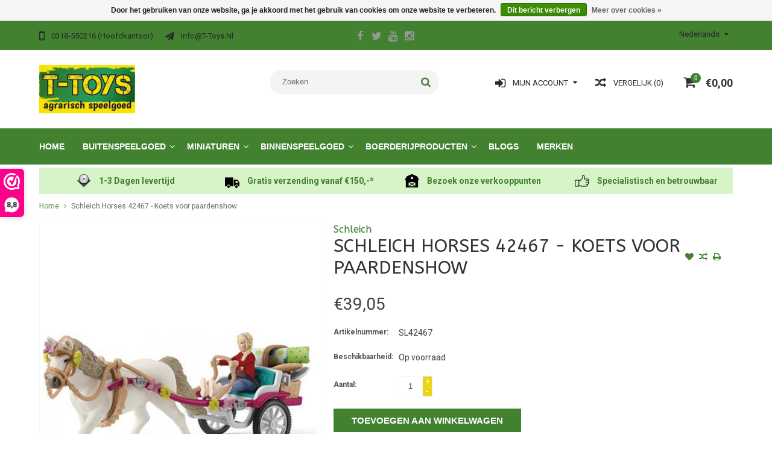

--- FILE ---
content_type: text/html;charset=utf-8
request_url: https://www.t-toys.nl/schleich-horses-42467-koets-voor-paardenshow.html
body_size: 11433
content:
<!DOCTYPE html>
<html lang="nl">
  <head>
    <meta charset="utf-8"/>
<!-- [START] 'blocks/head.rain' -->
<!--

  (c) 2008-2025 Lightspeed Netherlands B.V.
  http://www.lightspeedhq.com
  Generated: 14-11-2025 @ 16:58:37

-->
<link rel="canonical" href="https://www.t-toys.nl/schleich-horses-42467-koets-voor-paardenshow.html"/>
<link rel="alternate" href="https://www.t-toys.nl/index.rss" type="application/rss+xml" title="Nieuwe producten"/>
<link href="https://cdn.webshopapp.com/assets/cookielaw.css?2025-02-20" rel="stylesheet" type="text/css"/>
<meta name="robots" content="noodp,noydir"/>
<meta name="google-site-verification" content="sZlXdoFnGD9E_-kWeEbKrVV79xY1xGodXjJs5IQuBJ4"/>
<meta property="og:url" content="https://www.t-toys.nl/schleich-horses-42467-koets-voor-paardenshow.html?source=facebook"/>
<meta property="og:site_name" content="T-Toys"/>
<meta property="og:title" content="Schleich Horses 42467 - Koets voor paardenshow"/>
<meta property="og:description" content="Schleich Horses 42467 - Koets voor paardenshow"/>
<meta property="og:image" content="https://cdn.webshopapp.com/shops/225656/files/338643083/schleich-schleich-horses-42467-koets-voor-paardens.jpg"/>
<!--[if lt IE 9]>
<script src="https://cdn.webshopapp.com/assets/html5shiv.js?2025-02-20"></script>
<![endif]-->
<!-- [END] 'blocks/head.rain' -->

    <!-- Google Tag Manager -->
		<script>(function(w,d,s,l,i){w[l]=w[l]||[];w[l].push({'gtm.start':
		new Date().getTime(),event:'gtm.js'});var f=d.getElementsByTagName(s)[0],
		j=d.createElement(s),dl=l!='dataLayer'?'&l='+l:'';j.async=true;j.src=
		'https://www.googletagmanager.com/gtm.js?id='+i+dl;f.parentNode.insertBefore(j,f);
		})(window,document,'script','dataLayer','GTM-KLR65TC');</script>
		<!-- End Google Tag Manager -->
    
    <title>Schleich Horses 42467 - Koets voor paardenshow - T-Toys</title>
    <meta name="description" content="Schleich Horses 42467 - Koets voor paardenshow" />
    <meta name="keywords" content="Schleich, Schleich, Horses, 42467, -, Koets, voor, paardenshow, T-Toys, speelgoed, boerderijspeelgoed, agrarisch speelgoed, landbouw, landbouwspeelgoed, kindertractor, traptractor, miniaturen, siku, bruder, rolly toys, britains, universal hobbies, pe" />
    <meta http-equiv="X-UA-Compatible" content="IE=edge,chrome=1">
    <meta name="viewport" content="width=device-width, initial-scale=1, maximum-scale=1" /> 
    <meta name="apple-mobile-web-app-capable" content="yes">
    <meta name="apple-mobile-web-app-status-bar-style" content="black">
    
    
    <link rel="shortcut icon" href="https://cdn.webshopapp.com/shops/225656/themes/137234/v/486028/assets/favicon.ico?20210324093946" type="image/x-icon" />
    <link href='//fonts.googleapis.com/css?family=Roboto:400,300,500,600,700' rel='stylesheet' type='text/css'>
    <link href='//fonts.googleapis.com/css?family=ABeeZee:400,300,500,600,700' rel='stylesheet' type='text/css'>
    <link rel="shortcut icon" href="https://cdn.webshopapp.com/shops/225656/themes/137234/v/486028/assets/favicon.ico?20210324093946" type="image/x-icon" /> 
    <link rel="stylesheet" href="https://cdn.webshopapp.com/shops/225656/themes/137234/assets/bootstrap.css?20241115185139" />
    <link rel="stylesheet" href="https://cdn.webshopapp.com/shops/225656/themes/137234/assets/font-awesome-min.css?20241115185139" />
    
    <link rel="stylesheet" href="https://cdn.webshopapp.com/assets/gui-2-0.css?2025-02-20" />
    <link rel="stylesheet" href="https://cdn.webshopapp.com/assets/gui-responsive-2-0.css?2025-02-20" />   
    
    
    <link rel="stylesheet" href="https://cdn.webshopapp.com/shops/225656/themes/137234/assets/style.css?20241115185139" />
    <link rel="stylesheet" href="https://cdn.webshopapp.com/shops/225656/themes/137234/assets/media.css?20241115185139" />
    <link rel="stylesheet" href="https://cdn.webshopapp.com/shops/225656/themes/137234/assets/settings.css?20241115185139" />  
    <link rel="stylesheet" href="https://cdn.webshopapp.com/shops/225656/themes/137234/assets/custom.css?20241115185139" />    
    <script src="https://cdn.webshopapp.com/assets/jquery-1-9-1.js?2025-02-20"></script>
    <script src="https://cdn.webshopapp.com/assets/jquery-ui-1-10-1.js?2025-02-20"></script>
    <script src="//cdnjs.cloudflare.com/ajax/libs/jqueryui-touch-punch/0.2.3/jquery.ui.touch-punch.min.js"></script>
    
    
    
    <script type="text/javascript" src="https://cdn.webshopapp.com/shops/225656/themes/137234/assets/jcarousel.js?20241115185139"></script>
    <script type="text/javascript" src="https://cdn.webshopapp.com/shops/225656/themes/137234/assets/plugins.js?20241115185139"></script>
    <script type="text/javascript" src="https://cdn.webshopapp.com/shops/225656/themes/137234/assets/plugins-2.js?20241115185139"></script>
    <script type="text/javascript" src="https://cdn.webshopapp.com/assets/gui.js?2025-02-20"></script>
    <script type="text/javascript" src="https://cdn.webshopapp.com/assets/gui-responsive-2-0.js?2025-02-20"></script>
    
    
    
        
    <!--[if lt IE 9]>
    <link rel="stylesheet" href="https://cdn.webshopapp.com/shops/225656/themes/137234/assets/style-ie.css?20241115185139" />
    <![endif]-->
    


  </head>
  <body class="">  

    
    
<script type="text/javascript">
    var moremenu = "Meer";//More Menu in navigation to trnaslate word "More"
    var catpages = ""; //Total pages of prodducts
    var catcurrentpage = ""; //Current category page in pagination

jQuery(document).ready(function(){
    setTimeout(function(){
        jQuery("body").addClass("body-show");
    },1000);
});

  </script>
  

  
<header class="headerMain headerStyle3">
  <script>var searchURL = 'https://www.t-toys.nl/search/'; </script>
  <div class="topnav">
        <div class="container">
          <div class="row">           
            
            <div class="col-md-4 col-sm-5">  
            <div class="left rightlinks clearfix">
            <ul class="clearfix">
                            <li class="headerPhone"><a href="tel:0318-550216(hoofdkantoor)"><i aria-hidden="true" class="fa fa-mobile"></i> <span>0318-550216 (hoofdkantoor)</span></a></li>
                                          <li class="last headerEmail"><a href="/cdn-cgi/l/email-protection#056c6b636a457128716a7c762b6b69" title="Email"><i aria-hidden="true" class="fa fa-paper-plane"></i> <span><span class="__cf_email__" data-cfemail="046d6a626b447029706b7d772a6a68">[email&#160;protected]</span></span></a></li>
                            
              
            </ul>         
            </div>
            </div>
            
            
            <div class="col-md-4 col-sm-4 social-media-follow-Wrap text-center">
              
                          <div class="social-media-follow">
              <a href="https://www.facebook.com/ttoys.nl" class="social-icon facebook" target="_blank" title="Facebook T-Toys"><i class="fa fa-facebook"></i></a>              <a href="https://twitter.com/t_toys" class="social-icon twitter" target="_blank" title="Twitter T-Toys"><i class="fa fa-twitter"></i></a>                                          <a href="https://www.youtube.com/ttoysnederland" class="social-icon youtube" target="_blank" title="YouTube T-Toys"><i class="fa fa-youtube"></i></a>                            <a href="https://www.instagram.com/ttoysnederland/" class="social-icon instagram" target="_blank" title="Instagram T-Toys"><i class="fa fa-instagram"></i></a>                                  
            </div>
            
                           
            </div>
            
            
            <div class="col-md-4 col-sm-3">
            
            <div class="right leftlinks clearfix">
             
            <!---->
            <div class="languages left">
              
<select class="chosen-select" onchange="window.location = jQuery(this).val();">
<option selected="selected" class="nl" value="https://www.t-toys.nl/go/product/113538082">Nederlands</option>
</select>            </div>
                        
            
              
            </div>
           
              
            
              
              
            </div>
            
          </div>  
        </div>
        
  </div>
  <div class="topBarIcon"><a href="javascript:void(0)"><i class="fa fa-angle-double-down"></i></a></div>
  <div class="headerPanel">
    <div class="logoWrap container">
        <div class="align row clearfix">
          
          
          <div class="col-sm-3">          
               <div class="vertical logo logoLeft">
                 <a href="https://www.t-toys.nl/" title="Agrarisch speelgoed">
                                      <div class="logoImage">
                     <img src="https://cdn.webshopapp.com/shops/225656/themes/137234/v/711192/assets/logo.png?20210916122409" alt="Agrarisch speelgoed" />
                   </div>
                                    </a>
               </div>
          </div>   
          
          <div class="col-sm-4 col-md-4 text-right">  
    
            <div class="headersearch">
              		<span class="desktop-hide mobile-label">zoeken</span>
                  <form action="https://www.t-toys.nl/search/" method="get" id="formSearch" class="searchForm">
                  <input type="text" name="q" autocomplete="off"  value="" placeholder="Zoeken"/>
                  <span onclick="$('#formSearch').submit();" title="Zoeken" class="searchIcon fa fa-search"></span>
                  </form>
                  <div class="autocomplete" style="display:none;">
                  <div class="products">
                  </div>
                  <div class="more"><a href="">Bekijk alle resultaten <span></span></a></div>
                  </div>
            </div>         
               
          </div>
          
          
          <div class="col-sm-5 col-md-5 text-right">          
          <div class="searchWrap clearfix">
            <div class="burger">
              <img src="https://cdn.webshopapp.com/shops/225656/themes/137234/assets/hamburger.png?20241115185139"  alt="Menu">
              <span class="desktop-hide mobile-label">Menu</span>
            </div>
            
            <a class="compareMobile" href="https://www.t-toys.nl/compare/" title="Vergelijk"><i aria-hidden="true" class="fa fa-random"></i> <span>0</span></a>
            
            <a href="https://www.t-toys.nl/cart/" title="Winkelwagen" class="cart">                             
              <span class="cartIcon fa fa-shopping-cart"><span class="headerCartItem">0</span></span>
              <div class="cartLink">                
                €0,00
              </div>
              <span class="desktop-hide mobile-label">Winkelwagen</span>
            </a>
            
            <a class="headerCompare" href="https://www.t-toys.nl/compare/" title="Vergelijk"><i aria-hidden="true" class="fa fa-random"></i> <span>Vergelijk (0)</span></a>

            <div class="loginLinksWrap">
              <a class="loginLinks" href="javascript:void(0)"><i aria-hidden="true" class="fa fa-sign-in"></i> <span>Mijn account</span></a>
              <ul>
                <li>
                  <a href="https://www.t-toys.nl/account/">
                    Account informatie
                  </a>
                </li>      
                <li><a href="https://www.t-toys.nl/account/wishlist/" title="Mijn verlanglijst">Mijn verlanglijst</a></li>      
                 
                <li>         
                  <a href="https://www.t-toys.nl/account/login/" title="Mijn account">
                    Inloggen
                  </a>
                </li>
              <li>    
                  <a href="https://www.t-toys.nl/account/register/" title="Mijn account">
                    Een account aanmaken
                  </a>
                </li>
                              </ul>
            </div>    
            
            
            
            
          </div>
          </div>
          
        </div>
    </div>
    
     <div class="mainMenuWrap">
       <div class="mainMenu">
         <div class="container">
<nav class="nonbounce desktop vertical">            
  <ul class="clearfix">
                            <li class="item ">
                <a title="Home" class="itemLink" href="https://www.t-toys.nl/">Home</a>
              </li>
                      
    
    
                            <li class="item sub">
                <a class="itemLink" href="https://www.t-toys.nl/buitenspeelgoed/" title="Buitenspeelgoed">Buitenspeelgoed</a>
                                <span class="downArrow fa fa-angle-down"></span>
                <span class="glyphicon glyphicon-play"></span>
                <ul class="subnav">
                                    <li class="subitem sub ">
                    <a class="subitemLink" href="https://www.t-toys.nl/buitenspeelgoed/accuvoertuigen/" title="Accuvoertuigen">Accuvoertuigen</a>
                                      </li>
                                    <li class="subitem sub ">
                    <a class="subitemLink" href="https://www.t-toys.nl/buitenspeelgoed/graafmachines/" title="Graafmachines">Graafmachines</a>
                                      </li>
                                    <li class="subitem sub ">
                    <a class="subitemLink" href="https://www.t-toys.nl/buitenspeelgoed/loopfietsen/" title="Loopfietsen">Loopfietsen</a>
                                      </li>
                                    <li class="subitem sub ">
                    <a class="subitemLink" href="https://www.t-toys.nl/buitenspeelgoed/skelters/" title="Skelters">Skelters</a>
                                      </li>
                                    <li class="subitem sub ">
                    <a class="subitemLink" href="https://www.t-toys.nl/buitenspeelgoed/sleeen/" title="Sleeën  ">Sleeën  </a>
                                      </li>
                                    <li class="subitem sub ">
                    <a class="subitemLink" href="https://www.t-toys.nl/buitenspeelgoed/spellen/" title="Spellen">Spellen</a>
                                      </li>
                                    <li class="subitem sub ">
                    <a class="subitemLink" href="https://www.t-toys.nl/buitenspeelgoed/traptractors/" title="Traptractors">Traptractors</a>
                                        <span class="rightArrow fa fa-angle-right"></span>
                    <ul class="subnav">
                                            <li class="subitem ">
                        <a class="subitemLink" href="https://www.t-toys.nl/buitenspeelgoed/traptractors/alle-traptractors/" title="Alle traptractors">Alle traptractors</a>
                      </li>
                                            <li class="subitem ">
                        <a class="subitemLink" href="https://www.t-toys.nl/buitenspeelgoed/traptractors/voorladers/" title="Voorladers">Voorladers</a>
                      </li>
                                            <li class="subitem ">
                        <a class="subitemLink" href="https://www.t-toys.nl/buitenspeelgoed/traptractors/aanhangers/" title="Aanhangers">Aanhangers</a>
                      </li>
                                            <li class="subitem ">
                        <a class="subitemLink" href="https://www.t-toys.nl/buitenspeelgoed/traptractors/accessoires/" title="Accessoires">Accessoires</a>
                      </li>
                                            <li class="subitem ">
                        <a class="subitemLink" href="https://www.t-toys.nl/buitenspeelgoed/traptractors/onderdelen/" title="Onderdelen">Onderdelen</a>
                      </li>
                                          </ul>
                                      </li>
                                    <li class="subitem sub ">
                    <a class="subitemLink" href="https://www.t-toys.nl/buitenspeelgoed/tuingereedschap/" title="Tuingereedschap">Tuingereedschap</a>
                                      </li>
                                  </ul>
                              </li>
                            <li class="item sub">
                <a class="itemLink" href="https://www.t-toys.nl/miniaturen/" title="Miniaturen">Miniaturen</a>
                                <span class="downArrow fa fa-angle-down"></span>
                <span class="glyphicon glyphicon-play"></span>
                <ul class="subnav">
                                    <li class="subitem sub ">
                    <a class="subitemLink" href="https://www.t-toys.nl/miniaturen/aanhangers/" title="Aanhangers">Aanhangers</a>
                                      </li>
                                    <li class="subitem sub ">
                    <a class="subitemLink" href="https://www.t-toys.nl/miniaturen/accessoires/" title="Accessoires">Accessoires</a>
                                      </li>
                                    <li class="subitem sub ">
                    <a class="subitemLink" href="https://www.t-toys.nl/miniaturen/bouwvoertuigen/" title="Bouwvoertuigen">Bouwvoertuigen</a>
                                      </li>
                                    <li class="subitem sub ">
                    <a class="subitemLink" href="https://www.t-toys.nl/miniaturen/combinaties/" title="Combinaties">Combinaties</a>
                                      </li>
                                    <li class="subitem sub ">
                    <a class="subitemLink" href="https://www.t-toys.nl/miniaturen/oogstmachines/" title="Oogstmachines">Oogstmachines</a>
                                      </li>
                                    <li class="subitem sub ">
                    <a class="subitemLink" href="https://www.t-toys.nl/miniaturen/tractors/" title="Tractors">Tractors</a>
                                      </li>
                                    <li class="subitem sub ">
                    <a class="subitemLink" href="https://www.t-toys.nl/miniaturen/voertuigen/" title="Voertuigen">Voertuigen</a>
                                      </li>
                                  </ul>
                              </li>
                            <li class="item sub">
                <a class="itemLink" href="https://www.t-toys.nl/binnenspeelgoed/" title="Binnenspeelgoed">Binnenspeelgoed</a>
                                <span class="downArrow fa fa-angle-down"></span>
                <span class="glyphicon glyphicon-play"></span>
                <ul class="subnav">
                                    <li class="subitem sub ">
                    <a class="subitemLink" href="https://www.t-toys.nl/binnenspeelgoed/aanhangers/" title="Aanhangers">Aanhangers</a>
                                      </li>
                                    <li class="subitem sub ">
                    <a class="subitemLink" href="https://www.t-toys.nl/binnenspeelgoed/accessoires/" title="Accessoires">Accessoires</a>
                                      </li>
                                    <li class="subitem sub ">
                    <a class="subitemLink" href="https://www.t-toys.nl/binnenspeelgoed/autos/" title="Auto&#039;s">Auto&#039;s</a>
                                      </li>
                                    <li class="subitem sub ">
                    <a class="subitemLink" href="https://www.t-toys.nl/binnenspeelgoed/bouwvoertuigen/" title="Bouwvoertuigen">Bouwvoertuigen</a>
                                      </li>
                                    <li class="subitem sub ">
                    <a class="subitemLink" href="https://www.t-toys.nl/binnenspeelgoed/dieren/" title="Dieren">Dieren</a>
                                      </li>
                                    <li class="subitem sub ">
                    <a class="subitemLink" href="https://www.t-toys.nl/binnenspeelgoed/knuffels/" title="Knuffels">Knuffels</a>
                                      </li>
                                    <li class="subitem sub ">
                    <a class="subitemLink" href="https://www.t-toys.nl/binnenspeelgoed/knutselen/" title="Knutselen">Knutselen</a>
                                      </li>
                                    <li class="subitem sub ">
                    <a class="subitemLink" href="https://www.t-toys.nl/binnenspeelgoed/landbouwvoertuigen/" title="Landbouwvoertuigen">Landbouwvoertuigen</a>
                                      </li>
                                    <li class="subitem sub ">
                    <a class="subitemLink" href="https://www.t-toys.nl/binnenspeelgoed/onderdelen/" title="Onderdelen">Onderdelen</a>
                                      </li>
                                    <li class="subitem sub ">
                    <a class="subitemLink" href="https://www.t-toys.nl/binnenspeelgoed/puzzels/" title="Puzzels ">Puzzels </a>
                                      </li>
                                    <li class="subitem sub ">
                    <a class="subitemLink" href="https://www.t-toys.nl/binnenspeelgoed/radio-controlled/" title="Radio Controlled">Radio Controlled</a>
                                      </li>
                                    <li class="subitem sub ">
                    <a class="subitemLink" href="https://www.t-toys.nl/binnenspeelgoed/spellen/" title="Spellen">Spellen</a>
                                      </li>
                                    <li class="subitem sub ">
                    <a class="subitemLink" href="https://www.t-toys.nl/binnenspeelgoed/stallen-en-loodsen/" title="Stallen en loodsen">Stallen en loodsen</a>
                                      </li>
                                  </ul>
                              </li>
                            <li class="item sub">
                <a class="itemLink" href="https://www.t-toys.nl/boerderijproducten/" title="Boerderijproducten">Boerderijproducten</a>
                                <span class="downArrow fa fa-angle-down"></span>
                <span class="glyphicon glyphicon-play"></span>
                <ul class="subnav">
                                    <li class="subitem sub ">
                    <a class="subitemLink" href="https://www.t-toys.nl/boerderijproducten/accessoires/" title="Accessoires">Accessoires</a>
                                      </li>
                                    <li class="subitem sub ">
                    <a class="subitemLink" href="https://www.t-toys.nl/boerderijproducten/boeken-en-dvds/" title="Boeken en DVD&#039;s">Boeken en DVD&#039;s</a>
                                      </li>
                                    <li class="subitem sub ">
                    <a class="subitemLink" href="https://www.t-toys.nl/boerderijproducten/cadeaubonnen/" title="Cadeaubonnen">Cadeaubonnen</a>
                                      </li>
                                    <li class="subitem sub ">
                    <a class="subitemLink" href="https://www.t-toys.nl/boerderijproducten/textiel/" title="Textiel">Textiel</a>
                                      </li>
                                  </ul>
                              </li>
                                                        <li class="item"><a class="itemLink" href="https://www.t-toys.nl/blogs/blog/" title="Blogs">Blogs</a>
              </li>
                                                                      <li class="item"><a class="itemLink" href="https://www.t-toys.nl/brands/" title="Merken">Merken</a></li>
                            
                  
    					              <li class="mobileAccountLinks item sub">                
                <a class="itemLink" href="javascript:void(0)">My Account</a>
                <span class="downArrow fa fa-angle-down"></span>
                <span class="glyphicon glyphicon-play"></span>
              <ul class="subnav">
                <li class="subitem sub">
                  <a class="subitemLink" href="https://www.t-toys.nl/account/">
                    Account Info
                  </a>
                </li>      
                <li class="subitem sub">
                  <a class="subitemLink" href="https://www.t-toys.nl/account/wishlist/" title="Mijn verlanglijst">Mijn verlanglijst</a>
                </li>      
                 
                <li class="subitem sub">         
                  <a class="subitemLink" href="https://www.t-toys.nl/account/login/" title="Mijn account">
                    Log in
                  </a>
                </li>
              <li class="subitem sub">    
                  <a class="subitemLink" href="https://www.t-toys.nl/account/register/" title="Mijn account">
                    Een account aanmaken
                  </a>
                </li>
                              </ul>
                </li>
    
    
  </ul>
  <span class="glyphicon glyphicon-remove"></span> 
</nav>
</div>       </div>  
    </div>
    
    
   
  </div>
</header>
<div class="uniquePointsPanel top">
  <div class="container">
    <div class="row"> 
      <div class="col-xs-12">
        <div class="uniquePointsWrap clearfix"> 
       
            <div class="uniquePoints text-center"><a href="http://t-toys-2.webshopapp.com/service/shipping-returns/"><span class="uniquePointsIcon"><img src="https://cdn.webshopapp.com/shops/225656/themes/137234/assets/unique-selling-point-1-icon.png?20241102085801" alt="" /></span> <div class="uniquePointText">1-3 Dagen levertijd</div></div></a>          <div class="uniquePoints text-center"><a href="http://t-toys-2.webshopapp.com/service/shipping-returns/"><span class="uniquePointsIcon"><img src="https://cdn.webshopapp.com/shops/225656/themes/137234/assets/unique-selling-point-2-icon.png?20241102085801" alt="" /></span> <div class="uniquePointText">Gratis verzending  vanaf €150,-*</div></div></a>          <div class="uniquePoints text-center"><a href="http://t-toys-2.webshopapp.com/verkooppunten"><span class="uniquePointsIcon"><img src="https://cdn.webshopapp.com/shops/225656/themes/137234/assets/unique-selling-point-3-icon.png?20241102085801" alt="" /></span> <div class="uniquePointText">Bezoek onze  verkooppunten</div></div></a>          <div class="uniquePoints text-center"><a href="http://t-toys-2.webshopapp.com/service/about/"><span class="uniquePointsIcon"><img src="https://cdn.webshopapp.com/shops/225656/themes/137234/assets/unique-selling-point-4-icon.png?20241102085801" alt="" /></span> <div class="uniquePointText">Specialistisch en betrouwbaar</div></div></a>       
          
       
        </div>
      </div>
    </div>
  </div>
</div>
  <!-- Start of Clerk.io E-commerce Personalisation tool - www.clerk.io -->
  <script data-cfasync="false" src="/cdn-cgi/scripts/5c5dd728/cloudflare-static/email-decode.min.js"></script><script type="text/javascript">
    (function(w,d){
      var e=d.createElement('script');e.type='text/javascript';e.async=true;
      e.src=(d.location.protocol=='https:'?'https':'http')+'://cdn.clerk.io/clerk.js';
      var s=d.getElementsByTagName('script')[0];s.parentNode.insertBefore(e,s);
      w.__clerk_q=w.__clerk_q||[];w.Clerk=w.Clerk||function(){w.__clerk_q.push(arguments)};
    })(window,document);

    Clerk('config', {
      key: 'lTX3rEQ4w8YG3gV0ejoMGFQoVRTxhS2r'
    });
		setTimeout(function(){		
				var pub_key = Clerk._config.key,
				cart_products = '',
				visitor_id = localStorage['clerk-visitor-id'],
				request_url = 'https://api.clerk.io/v2/log/basket/set?key=' + pub_key + '&products=[' + cart_products + ']&visitor=' + visitor_id;
		$.get(request_url);
		}, 1000);
  </script>
  <!-- End of Clerk.io E-commerce Personalisation tool - www.clerk.io -->
<span class="clerk"
data-template="@live-search" 
data-instant-search=".searchForm input" 
data-instant-search-suggestions="6" 
data-instant-search-categories="6" 
data-instant-search-pages="6" 
data-instant-search-positioning="center"></span>
                
            
      
      <div class="container">
        <div class="row">
          <div class="content clearfix">
                                                                                                                                    
                        
            
            <div class=" col-xs-12 ">  
                            <div class="clearfix" itemscope itemtype="http://data-vocabulary.org/Product">
  <meta itemprop="name" content="Schleich Horses 42467 - Koets voor paardenshow" />
  <div class="breadcrumbsWrap row">
    <div class="col-md-12 breadcrumbs">
      <a href="https://www.t-toys.nl/" title="Home">Home</a>
      
            <i class="fa fa-angle-right"></i>
      <a href="https://www.t-toys.nl/schleich-horses-42467-koets-voor-paardenshow.html">Schleich Horses 42467 - Koets voor paardenshow</a>
          </div>
  </div>
  
<div style="display: none;" id="clerk_powerstep">
  <div class="clerk_powerstep_header">
    <h2></h2>
  </div>
  <div class="clerk_powerstep_clear actions" >
        <button class="clerk_powerstep_button clerk_powerstep_continue" onclick="location.href='/cart/';">Ga verder naar afrekenen</button>
        <button class="clerk_powerstep_button clerk_powerstep_close" onclick="close_powerstep();">Doorgaan met winkelen</button>
  </div>
<span class="clerk_m"
  data-template="@power-step-others-also-bought"
  data-products="[113538082]"></span>
</div>

  <div class="product-wrap row">
    <div class="product-img col-sm-5">
      <div class="zoombox">
        <div class="images"> 
          <meta itemprop="image" content="https://cdn.webshopapp.com/shops/225656/files/338643083/300x250x2/schleich-schleich-horses-42467-koets-voor-paardens.jpg" />                    
                              <a class="zoom first" data-image-id="338643083">             
                                    <img class="no-338643083" src="https://cdn.webshopapp.com/shops/225656/files/338643083/800x1024x2/schleich-schleich-horses-42467-koets-voor-paardens.jpg" alt="Schleich Schleich Horses 42467 - Koets voor paardenshow">
                                 
          </a> 
          
                              <a class="zoom" data-image-id="338643085">             
                                    <img class="no-338643083" src="https://cdn.webshopapp.com/shops/225656/files/338643085/800x1024x2/schleich-schleich-horses-42467-koets-voor-paardens.jpg" alt="Schleich Schleich Horses 42467 - Koets voor paardenshow">
                                 
          </a> 
          
                              <a class="zoom" data-image-id="338643088">             
                                    <img class="no-338643083" src="https://cdn.webshopapp.com/shops/225656/files/338643088/800x1024x2/schleich-schleich-horses-42467-koets-voor-paardens.jpg" alt="Schleich Schleich Horses 42467 - Koets voor paardenshow">
                                 
          </a> 
          
                              <a class="zoom" data-image-id="338643091">             
                                    <img class="no-338643083" src="https://cdn.webshopapp.com/shops/225656/files/338643091/800x1024x2/schleich-schleich-horses-42467-koets-voor-paardens.jpg" alt="Schleich Schleich Horses 42467 - Koets voor paardenshow">
                                 
          </a> 
          
                              <a class="zoom" data-image-id="338643094">             
                                    <img class="no-338643083" src="https://cdn.webshopapp.com/shops/225656/files/338643094/800x1024x2/schleich-schleich-horses-42467-koets-voor-paardens.jpg" alt="Schleich Schleich Horses 42467 - Koets voor paardenshow">
                                 
          </a> 
          
                              <a class="zoom" data-image-id="338643096">             
                                    <img class="no-338643083" src="https://cdn.webshopapp.com/shops/225656/files/338643096/800x1024x2/schleich-schleich-horses-42467-koets-voor-paardens.jpg" alt="Schleich Schleich Horses 42467 - Koets voor paardenshow">
                                 
          </a> 
          
                                
        </div>
        
                <div class="thumbsWrap">
          <div class="thumbs">
                        <div class="thumbImage">
              <a data-image-id="338643083">
                                                <img src="https://cdn.webshopapp.com/shops/225656/files/338643083/156x164x2/schleich-schleich-horses-42467-koets-voor-paardens.jpg" alt="Schleich Schleich Horses 42467 - Koets voor paardenshow" title="Schleich Schleich Horses 42467 - Koets voor paardenshow"/>
                                              </a>
            </div>
                        <div class="thumbImage">
              <a data-image-id="338643085">
                                                <img src="https://cdn.webshopapp.com/shops/225656/files/338643085/156x164x2/schleich-schleich-horses-42467-koets-voor-paardens.jpg" alt="Schleich Schleich Horses 42467 - Koets voor paardenshow" title="Schleich Schleich Horses 42467 - Koets voor paardenshow"/>
                                              </a>
            </div>
                        <div class="thumbImage">
              <a data-image-id="338643088">
                                                <img src="https://cdn.webshopapp.com/shops/225656/files/338643088/156x164x2/schleich-schleich-horses-42467-koets-voor-paardens.jpg" alt="Schleich Schleich Horses 42467 - Koets voor paardenshow" title="Schleich Schleich Horses 42467 - Koets voor paardenshow"/>
                                              </a>
            </div>
                        <div class="thumbImage">
              <a data-image-id="338643091">
                                                <img src="https://cdn.webshopapp.com/shops/225656/files/338643091/156x164x2/schleich-schleich-horses-42467-koets-voor-paardens.jpg" alt="Schleich Schleich Horses 42467 - Koets voor paardenshow" title="Schleich Schleich Horses 42467 - Koets voor paardenshow"/>
                                              </a>
            </div>
                        <div class="thumbImage">
              <a data-image-id="338643094">
                                                <img src="https://cdn.webshopapp.com/shops/225656/files/338643094/156x164x2/schleich-schleich-horses-42467-koets-voor-paardens.jpg" alt="Schleich Schleich Horses 42467 - Koets voor paardenshow" title="Schleich Schleich Horses 42467 - Koets voor paardenshow"/>
                                              </a>
            </div>
                        <div class="thumbImage">
              <a data-image-id="338643096">
                                                <img src="https://cdn.webshopapp.com/shops/225656/files/338643096/156x164x2/schleich-schleich-horses-42467-koets-voor-paardens.jpg" alt="Schleich Schleich Horses 42467 - Koets voor paardenshow" title="Schleich Schleich Horses 42467 - Koets voor paardenshow"/>
                                              </a>
            </div>
                      </div> 
        </div>  
              </div>
    </div>
    
    <div itemprop="offerDetails" itemscope itemtype="http://data-vocabulary.org/Offer" class="product-info col-sm-7">   
      <meta itemprop="currency" content="EUR" />
      <meta itemprop="price" content="39.05" />
      
          
      <meta itemprop="availability" content="in_stock" />
      <meta itemprop="quantity" content="27" />
            
      <div class="page-title product-page-title">
        
         
        <h4 class="brandName"><a href="https://www.t-toys.nl/brands/schleich/">Schleich</a></h4> 
           
        <div class="product-page-title-box">
          <h1 class="product-page">             Schleich Horses 42467 - Koets voor paardenshow           </h1> 
          <span class="actions">
              <a class="addWishList" href="https://www.t-toys.nl/account/wishlistAdd/113538082/?variant_id=228572220" title="Aan verlanglijst toevoegen">
                <i class="fa fa-heart"></i>
              </a> 
              <a class="addCompare" href="https://www.t-toys.nl/compare/add/228572220/" title="Toevoegen om te vergelijken">
                <i class="fa fa-random"></i>
              </a>          
              <a class="addPrint" href="#" onclick="window.print(); return false;" title="Afdrukken">
                <i class="fa fa-print"></i>
              </a>
          </span> 
        </div>
                                
        
      </div>
      
      <form action="https://www.t-toys.nl/cart/add/228572220/" pid="228572220" id="product_configure_form" method="post">
        
        <div class="product-price">
          <div class="price-wrap"> 
                                                <span class="currentPrice">
                €39,05 
              </span>
            
          </div>
          
          
          
                    
                    <div class="productOptionWrap weight">
            <label>Gewicht:</label>
            <div class="productOption">
              3905
            </div>
          </div>
                    
          
                    <div class="productOptionWrap articlecode">
            <label>Artikelnummer:</label>
            <div class="productOption">SL42467</div>
          </div>
                  
          
                    
                    <div class="productOptionWrap availability">
            <label>Beschikbaarheid:</label>
            <div class="productOption"><span class="in-stock">Op voorraad </span>
                          </div>
          </div>
                    
                    
                      
          
          
                      <input type="hidden" name="bundle_id" id="product_configure_bundle_id" value="">
                    
          
                    
          
          
          
          <div class="cartWrap"> 
            <div class="cartAction">
                            <div class="productQuantity clearfix">
                <label>Aantal:</label>
                <div class="productOption">
                  <input type="text" name="quantity" value="1" />
                  <div class="change">
                    <a href="javascript:;" onclick="updateQuantity('up');" class="up">+</a>
                    <a href="javascript:;" onclick="updateQuantity('down');" class="down">-</a>
                  </div>
                </div>
              </div>
                            
              
              
                            <div class="productCartButton">
                <a href="javascript:;" onclick="$('#product_configure_form').submit();" class="btn glyphicon glyphicon-shopping-cart" title="Toevoegen aan winkelwagen" >
                  <span>Toevoegen aan winkelwagen</span>
                </a>            
              </div>
                          </div>
          </div>
        </div>
      </form>   
      
      
      <div class="product-actions">
        <div class="social-media clearfix">
                                                      
        </div>
        
                
        
      </div>
      
      
      
      
    </div>
  </div> 
  
  
  <div class="col-xs-12 productDetailAccordionWrap">
    <div class="productDetailAccordion">
      <h3>Productomschrijving</h3>
      <div class="productDetailContent">
        <div class="page info active" itemprop="description">
          
          
          <h2>Schleich Horses 42467 - Koets voor paardenshow</h2>
<p>Mooie combinatie van Schleich paard met koets, accessoires en meisje met fruitmand. De koets kun je versieren met vlinders, hoefijzers en blaadjes.</p>
<p>Achterop de koest is een transportbakje waar de fruitmand op kan staan.</p>          
          
        </div>
      </div>
      
         
      <h3>Specificaties</h3>
      <div class="productDetailContent">  
        <div class="specs">
          
                    <div class="productOptionWrap specificationrow">
            <label>Artikelnummer:</label>
            <div class="productOption">
              SL42467
            </div>                
          </div>
                    <div class="productOptionWrap specificationrow">
            <label>EAN:</label>
            <div class="productOption">
              4059433115733
            </div>                
          </div>
                    <div class="productOptionWrap specificationrow">
            <label>Merk:</label>
            <div class="productOption">
              -
            </div>                
          </div>
                    <div class="productOptionWrap specificationrow">
            <label>Schaal:</label>
            <div class="productOption">
              1:24
            </div>                
          </div>
                    <div class="productOptionWrap specificationrow">
            <label>Leeftijd:</label>
            <div class="productOption">
              Alle leeftijden
            </div>                
          </div>
                    <div class="productOptionWrap specificationrow">
            <label>Verwacht per:</label>
            <div class="productOption">
              -
            </div>                
          </div>
                    <div class="productOptionWrap specificationrow">
            <label>Nieuw per:</label>
            <div class="productOption">
              2020-09-15
            </div>                
          </div>
                    <div class="productOptionWrap specificationrow">
            <label>Uitlopend (OP=OP):</label>
            <div class="productOption">
              Nee
            </div>                
          </div>
                  </div>
      </div>
                            </div>
  </div>  
  
<span class="clerk"
	id="clerk_01"
  data-template="@product-page-alternatives"
  data-products="[113538082]">
</span>

<span class="clerk"
	data-exclude-from="#clerk_01"
  data-template="@product-page-others-also-bought"
  data-products="[113538082]">
</span>

    
  
    <div class="relatedProducts col-xs-12 clearfix">
    <h2>Gerelateerde producten</h2>
    <div class="row">
      <div id="related-product" class="products related">
        <div class="slide-carousel">
                              <div class="item">
            <script type="text/javascript">
    var btw = 'Incl. btw';
    var add = "Toevoegen aan winkelwagen";
    var more = "Meer informatie";
    var choice = "Maak een keuze";
   
    
    var stock = 'Op voorraad';
  </script>
  <div class="product">
    <div class="image-wrap">
      <a class="imageLink" href="https://www.t-toys.nl/schleich-horses-72148-horse-club-excursies-naar-de.html" title="Schleich Schleich Horses 72148 - Horse Club Excursies naar de paardenwei">
                                <img src="https://cdn.webshopapp.com/shops/225656/files/384672348/262x276x2/schleich-schleich-horses-72148-horse-club-excursie.jpg" alt="Schleich Schleich Horses 72148 - Horse Club Excursies naar de paardenwei" title="Schleich Schleich Horses 72148 - Horse Club Excursies naar de paardenwei" />
                      </a>
      
       
    </div>
    
    <div class="info">
      <a href="https://www.t-toys.nl/schleich-horses-72148-horse-club-excursies-naar-de.html" title="Schleich Schleich Horses 72148 - Horse Club Excursies naar de paardenwei" class="title">
                Schleich Horses 72148 - Horse Club Excursies naar de paardenwei       </a>
      
      <div class="productPrices">
                
        <span class="currentPrice">
          €99,99 
        </span>
        
                
      </div>
                        <div class="actionProduct clearfix">
                    <a href="https://www.t-toys.nl/schleich-horses-72148-horse-club-excursies-naar-de.html" class="chooseOptions " title="Opties"><span>Opties</span></a>    
                <a class="addToCompare" href="https://www.t-toys.nl/compare/add/253068995/" title="Toevoegen om te vergelijken">
          <i class="fa fa-random"></i>
        </a>
        <a class="addToWishlist" href="https://www.t-toys.nl/account/wishlistAdd/127220854/" title="Aan verlanglijst toevoegen">
          <i class="fa fa-heart"></i>
        </a>
      </div>
      
    </div>
  </div>          </div>
                    <div class="item">
            <script type="text/javascript">
    var btw = 'Incl. btw';
    var add = "Toevoegen aan winkelwagen";
    var more = "Meer informatie";
    var choice = "Maak een keuze";
   
    
    var stock = 'Op voorraad';
  </script>
  <div class="product">
    <div class="image-wrap">
      <a class="imageLink" href="https://www.t-toys.nl/schleich-horses-42535-auto-met-trailer.html" title="Schleich Schleich Horses 42535 - Auto met trailer">
                                <img src="https://cdn.webshopapp.com/shops/225656/files/385491638/262x276x2/schleich-schleich-horses-42535-auto-met-trailer.jpg" alt="Schleich Schleich Horses 42535 - Auto met trailer" title="Schleich Schleich Horses 42535 - Auto met trailer" />
                      </a>
      
       
    </div>
    
    <div class="info">
      <a href="https://www.t-toys.nl/schleich-horses-42535-auto-met-trailer.html" title="Schleich Schleich Horses 42535 - Auto met trailer" class="title">
                Schleich Horses 42535 - Auto met trailer       </a>
      
      <div class="productPrices">
                
        <span class="currentPrice">
          €72,35 
        </span>
        
                
      </div>
                        <div class="actionProduct clearfix">
                    <a href="https://www.t-toys.nl/schleich-horses-42535-auto-met-trailer.html" class="chooseOptions " title="Opties"><span>Opties</span></a>    
                <a class="addToCompare" href="https://www.t-toys.nl/compare/add/253688755/" title="Toevoegen om te vergelijken">
          <i class="fa fa-random"></i>
        </a>
        <a class="addToWishlist" href="https://www.t-toys.nl/account/wishlistAdd/127571963/" title="Aan verlanglijst toevoegen">
          <i class="fa fa-heart"></i>
        </a>
      </div>
      
    </div>
  </div>          </div>
                    <div class="item">
            <script type="text/javascript">
    var btw = 'Incl. btw';
    var add = "Toevoegen aan winkelwagen";
    var more = "Meer informatie";
    var choice = "Maak een keuze";
   
    
    var stock = 'Op voorraad';
  </script>
  <div class="product">
    <div class="image-wrap">
      <a class="imageLink" href="https://www.t-toys.nl/schleich-horses-42529-koeien-wasplaats.html" title="Schleich Schleich Farm 42529 - Koeien wasplaats">
                                <img src="https://cdn.webshopapp.com/shops/225656/files/387545673/262x276x2/schleich-schleich-farm-42529-koeien-wasplaats.jpg" alt="Schleich Schleich Farm 42529 - Koeien wasplaats" title="Schleich Schleich Farm 42529 - Koeien wasplaats" />
                      </a>
      
       
    </div>
    
    <div class="info">
      <a href="https://www.t-toys.nl/schleich-horses-42529-koeien-wasplaats.html" title="Schleich Schleich Farm 42529 - Koeien wasplaats" class="title">
                Schleich Farm 42529 - Koeien wasplaats       </a>
      
      <div class="productPrices">
                
        <span class="currentPrice">
          €43,95 
        </span>
        
                
      </div>
                        <div class="actionProduct clearfix">
                    <a href="https://www.t-toys.nl/schleich-horses-42529-koeien-wasplaats.html" class="chooseOptions " title="Opties"><span>Opties</span></a>    
                <a class="addToCompare" href="https://www.t-toys.nl/compare/add/255168091/" title="Toevoegen om te vergelijken">
          <i class="fa fa-random"></i>
        </a>
        <a class="addToWishlist" href="https://www.t-toys.nl/account/wishlistAdd/128416419/" title="Aan verlanglijst toevoegen">
          <i class="fa fa-heart"></i>
        </a>
      </div>
      
    </div>
  </div>          </div>
                    <div class="item">
            <script type="text/javascript">
    var btw = 'Incl. btw';
    var add = "Toevoegen aan winkelwagen";
    var more = "Meer informatie";
    var choice = "Maak een keuze";
   
    
    var stock = 'Op voorraad';
  </script>
  <div class="product">
    <div class="image-wrap">
      <a class="imageLink" href="https://www.t-toys.nl/schleich-horses-42585-kim-en-caramelo-starterset.html" title="Schleich Schleich Horses 42585 - Kim en Caramelo starterset">
                                <img src="https://cdn.webshopapp.com/shops/225656/files/416950139/262x276x2/schleich-schleich-horses-42585-kim-en-caramelo-sta.jpg" alt="Schleich Schleich Horses 42585 - Kim en Caramelo starterset" title="Schleich Schleich Horses 42585 - Kim en Caramelo starterset" />
                      </a>
      
       
    </div>
    
    <div class="info">
      <a href="https://www.t-toys.nl/schleich-horses-42585-kim-en-caramelo-starterset.html" title="Schleich Schleich Horses 42585 - Kim en Caramelo starterset" class="title">
                Schleich Horses 42585 - Kim en Caramelo starterset       </a>
      
      <div class="productPrices">
                
        <span class="currentPrice">
          €17,90 
        </span>
        
                
      </div>
                        <div class="actionProduct clearfix">
                    <a href="https://www.t-toys.nl/schleich-horses-42585-kim-en-caramelo-starterset.html" class="chooseOptions " title="Opties"><span>Opties</span></a>    
                <a class="addToCompare" href="https://www.t-toys.nl/compare/add/275108011/" title="Toevoegen om te vergelijken">
          <i class="fa fa-random"></i>
        </a>
        <a class="addToWishlist" href="https://www.t-toys.nl/account/wishlistAdd/139196240/" title="Aan verlanglijst toevoegen">
          <i class="fa fa-heart"></i>
        </a>
      </div>
      
    </div>
  </div>          </div>
                  </div>
      </div> 
    </div>
  </div>                  
    
  <div class="RecentlyViewedProducts col-xs-12 clearfix" style="display:none;">
    <h2>Recently Viewed</h2>
    <div class="row">
     <div id="recently-product" class="products">
       </div>
      </div>
      </div>
  
  
  </div>

<script>
    function open_powerstep() {
        $('#clerk_powerstep').css('display','block');
        $('#clerk_powerstep').css('padding-left','15px');
      	$('#clerk_powerstep').css('padding-right','15px');
        $('.product-single').hide();
        $('#clerk_powerstep').animate({ 
                    top: "10%", 
                }, 
                100, 
            ); 
        $('.cart-popup-wrapper').css('top', "-100%");
        $('.cart-popup-wrapper').hide();
    }
  
  function close_powerstep() {

    window.location.replace(window.location.href);
        
    }
		$(document).ready(function(){
		//Powerstep Code
		if($('.messages .success').length > 0){
		$('.clerk_powerstep_header h2').text($('.messages .success').text());
		$('.messages .success').hide();
		Clerk('content','.clerk_m');
		open_powerstep()
		}
		});

</script>
<style>

    #clerk_powerstep {

        position: fixed;
        top: -100%;
        z-index: 16777271;
        display: none;
        width: 90%;
        padding: 20px;
        margin: 0 5%;
        background-color:
        white;
        border: 1px solid
        #eee;
        border-radius: 5px;
        box-shadow: 0px 8px 40px 0px
        rgba(0,0,60,0.15);
        transition-property: all;
        transition-duration: 1s;
        transition-timing-function: ease-in-out;   
		width: clamp(45ch, 50%, 100ch) !important;
    top: 50% !important;
    left: 50% !important;
    transform: translate(-50%, -50%) !important;
    margin: 0px !important;
    border: 3px solid #ccc !important;
    border-radius: 0px !important;
    }

    #clerk_powerstep.open {
        top: 10%;
    }

    #clerk_powerstep h2 {
        text-align: center;
-webkit-tap-highlight-color: rgba(0, 0, 0, 0);
    -webkit-font-smoothing: antialiased;
    -webkit-text-size-adjust: 100%;
    -webkit-text-stroke-width: 0.05px;
    box-sizing: border-box;
    -webkit-transition: opacity .25s ease-in-out;
    margin: 0;
    padding: 0;
    border: 0;
    font: inherit;
    line-height: 1.2125em;
    font-family: "ABeeZee", Helvetica, sans-serif;
    color: #333333;
    font-weight: 500;
    margin-bottom: 20px;
    font-size: 20px;
    margin-left: 15px;
    }


    .clerk_powerstep_button {
    -webkit-tap-highlight-color: rgba(0, 0, 0, 0);
    -webkit-text-size-adjust: 100%;
    -webkit-text-stroke-width: 0.05px;
    box-sizing: border-box;
    margin: 0;
    font: inherit;
    outline: 0;
    position: relative;
    top: 1px;
    font-style: normal;
    background: #54afe9;
    display: inline-block;
    text-decoration: none;
    cursor: pointer;
    text-transform: uppercase;
    -webkit-font-smoothing: antialiased;
    transition: all 0.3s;
    border: 0 none;
    appearance: none;
    -webkit-border-radius: 0px;
    background-color: #418130;
    color: #ffffff;
    overflow: hidden;
    margin-top: -1px;
    line-height: 37px;
    height: 39px;
    padding: 0px 30px;
    font-size: 15px;
    font-weight: 600;
    }

    .clerk_powerstep_continue {
        float: right;
    }

    .clerk_powerstep_clear {
        overflow: hidden;
    }

    .clerk-popup-close {
        position: absolute;
        right: 8px;
        top: 3px;
        cursor: pointer;
        font-family: Arial;
        font-size: 32px;
        line-height: 1;
        color: 
        gray;
    }
    #PageContainer {
        min-height: 100vh;
    }
  
</style>




<script src="https://cdn.webshopapp.com/shops/225656/themes/137234/assets/jquery-zoom-min.js?20241115185139" type="text/javascript"></script>
<script type="text/javascript">
  function updateQuantity(way){
    var quantity = parseInt($('.cartAction input').val());
    
    if (way == 'up'){
      if (quantity < 27){
        quantity++;
          } else {
          quantity = 27;
      }
    } else {
      if (quantity > 1){
        quantity--;
          } else {
          quantity = 1;
      }
    }
    
    $('.cartAction input').val(quantity);
  }
</script>            </div>
          
          </div>
        </div>
      </div>
      

<footer>
        
   
  <div class="newsletter">                       
    <div class="container">
      <div class="row">
        <div class="newsletterTitle col-sm-6">
          <span class="title">Meld je aan voor onze nieuwsbrief</span>
        </div>  
        
        <div class="newsletterForm col-sm-6">
          <form id="formNewsletter" action="https://www.t-toys.nl/account/newsletter/" method="post">
            <div class="newsletterFormElement">
              <input type="hidden" name="key" value="1ccfff8645cc1ccf33dade5d5046c5c5" />
              <!--<input type="text" name="lastname" id="formNewsletterName" value="$nbsp;"/>
              <input type="text" name="firstname" id="formNewsletterName" value="" placeholder="Naam"/>-->
              <input type="text" name="email" id="formNewsletterEmail" value="" placeholder="E-mail"/>
              <a class="btn" href="#" onclick="$('#formNewsletter').submit(); return false;" title="Verstuur" ><span>Verstuur</span></a>
            </div>
          </form>
          <script type="text/javascript">
            // <!--
            $('#formNewsletter').submit(function() {
              if($('#formNewsletterEmail').val() == '') {
                alert('You forgot to type in your email address.');
                $('#formNewsletterEmail').focus();
                return false;
              }
              
              if($('#formNewsletterEmail').val().indexOf('@') == -1 || $('#formNewsletterEmail').val().indexOf('.') == -1) {
                alert('Please enter a valid email address, such as test@example.com.');
                $('#formNewsletterEmail').focus();
                $('#formNewsletterEmail').select();
                return false;
              }
              
              // Set the action of the form to stop spammers
              $('#formNewsletter').append("<input type=\"hidden\" name=\"check\" value=\"1\" \/>");
              return true;
              
            });
            // -->
          </script>
          
        </div>
      </div>
    </div>                        
  </div>
           
          <div class="links">            
            <div class="container">
              <div class="row">
            <div class="col-xs-12 col-sm-4 col-md-3 linkList footerWidget">
              <h4>Klantenservice <i class="fa fa-angle-down"></i></h4>
              <ul class="footerWidgetContent">
                                <li><a href="https://www.t-toys.nl/service/about/" title="Over ons">Over ons</a></li>
                                <li><a href="https://www.t-toys.nl/service/general-terms-conditions/" title="Algemene voorwaarden">Algemene voorwaarden</a></li>
                                <li><a href="https://www.t-toys.nl/service/privacy-policy/" title="Privacy Policy">Privacy Policy</a></li>
                                <li><a href="https://www.t-toys.nl/service/payment-methods/" title="Bestellen &amp; betalen">Bestellen &amp; betalen</a></li>
                                <li><a href="https://www.t-toys.nl/service/shipping-returns/" title="Verzenden &amp; bezorgen">Verzenden &amp; bezorgen</a></li>
                                <li><a href="https://www.t-toys.nl/service/verkooppunten/" title="Afhalen bij een verkooppunt">Afhalen bij een verkooppunt</a></li>
                                <li><a href="https://www.t-toys.nl/service/retour/" title="Retourneren of ruilen">Retourneren of ruilen</a></li>
                                <li><a href="https://www.t-toys.nl/service/verkooppunt-worden/" title="Verkooppunt worden">Verkooppunt worden</a></li>
                                <li><a href="https://www.t-toys.nl/service/" title="Klachtafhandeling">Klachtafhandeling</a></li>
                                <li><a href="https://www.t-toys.nl/service/contact/" title="Contact">Contact</a></li>
                                <li><a href="https://www.t-toys.nl/service/cadeaubon/" title="Cadeaubon">Cadeaubon</a></li>
                                <li><a href="https://www.t-toys.nl/service/evenementenkalender/" title="Evenementenkalender">Evenementenkalender</a></li>
                              </ul>
            </div>          
            <div class="col-xs-12 col-sm-4 col-md-3 linkList footerWidget">
                            <h4>Producten <i class="fa fa-angle-down"></i></h4>
              <ul class="footerWidgetContent">
                <li><a href="https://www.t-toys.nl/collection/" title="Alle producten">Alle producten</a></li>
                <li><a href="https://www.t-toys.nl/collection/?sort=newest" title="Nieuwe producten">Nieuwe producten</a></li>
                <li><a href="https://www.t-toys.nl/collection/offers/" title="Aanbiedingen">Aanbiedingen</a></li>
                <li><a href="https://www.t-toys.nl/brands/" title="Merken">Merken</a></li>                                <li><a href="https://www.t-toys.nl/index.rss" title="RSS-feed">RSS-feed</a></li>
              </ul>
                                        </div>
            <div class="col-xs-12 col-sm-4 col-md-3 linkList footerWidget">
              <h4>
                                Mijn account
                                <i class="fa fa-angle-down"></i>
              </h4>
                            <div class="footerloginform footerWidgetContent">
                <form class="formLogin" action="https://www.t-toys.nl/account/loginPost/" method="post">
                  <input type="hidden" name="key" value="1ccfff8645cc1ccf33dade5d5046c5c5" />
                  <input type="hidden" name="type" value="login" />
                  <input type="text" name="email" id="formLoginEmail" placeholder ="E-mail" />
                  <input type="password" name="password" id="formLoginPassword" placeholder ="Wachtwoord" />
                  <input type="submit" value="Inloggen" class="btn" />
                </form>
              </div>
                          </div>
            <div class="col-xs-12 col-sm-12 col-md-3 footerWidget">
              <h4>T-Toys / T-Trading Renswoude <i class="fa fa-angle-down"></i></h4>              <div class="footerWidgetContent">
              <span class="contact-description">Specialist in agrarisch speelgoed</span>                            <div class="contact">
                <span class="fa fa-phone"></span>
                <a href="tel:0318-550216(hoofdkantoor)">0318-550216 (hoofdkantoor)</a>
              </div>
                                          <div class="contact">
                <span class="fa fa-at"></span>
                <a href="/cdn-cgi/l/email-protection#c0a9aea6af80b4edb4afb9b3eeaeac" title="Email"><span class="__cf_email__" data-cfemail="ddb4b3bbb29da9f0a9b2a4aef3b3b1">[email&#160;protected]</span></a>
              </div>
                              
                
               
               
                              
               
               
                
            </div>
              
              
              
              
            </div>
          </div>
          </div>
  </div>
    
          
  <div class="paymentsWrap">            
            <div class="container">
              <div class="row">
            <div class="col-xs-12">
              <h4>Betaalmethoden</h4>
              <div class="payments">
                                <a href="https://www.t-toys.nl/service/payment-methods/" title="Betaalmethoden">
                  <img src="https://cdn.webshopapp.com/assets/icon-payment-cash.png?2025-02-20" alt="Cash" />
                </a>
                                <a href="https://www.t-toys.nl/service/payment-methods/" title="Betaalmethoden">
                  <img src="https://cdn.webshopapp.com/assets/icon-payment-ideal.png?2025-02-20" alt="iDEAL" />
                </a>
                                <a href="https://www.t-toys.nl/service/payment-methods/" title="Betaalmethoden">
                  <img src="https://cdn.webshopapp.com/assets/icon-payment-mistercash.png?2025-02-20" alt="Bancontact" />
                </a>
                                <a href="https://www.t-toys.nl/service/payment-methods/" title="Betaalmethoden">
                  <img src="https://cdn.webshopapp.com/assets/icon-payment-banktransfer.png?2025-02-20" alt="Bank transfer" />
                </a>
                                <a href="https://www.t-toys.nl/service/payment-methods/" title="Betaalmethoden">
                  <img src="https://cdn.webshopapp.com/assets/icon-payment-paypalcp.png?2025-02-20" alt="PayPal" />
                </a>
                              </div>
                </div>
                </div>
              </div>
    </div>
        
        <div class="copyright-payment">          
          <div class="container">
            <div class="row">
              <div class="copyright col-md-12">
                © Copyright 2025 T-Toys Theme by <a href="http://www.psdcenter.com/lightspeed-theme/" target="_blank">PSDCenter</a> - 
                                Powered by
                                <a href="https://www.lightspeedhq.nl/" title="Lightspeed" target="_blank">Lightspeed</a>
                                                              </div>
              
              <a title="Naar boven" class="backtotop" href="javascript:void(0);"><i aria-hidden="true" class="fa fa-chevron-up"></i></a>
              
            </div>
          </div>
        </div>
      </footer>      
    </div>
    <!-- [START] 'blocks/body.rain' -->
<script data-cfasync="false" src="/cdn-cgi/scripts/5c5dd728/cloudflare-static/email-decode.min.js"></script><script>
(function () {
  var s = document.createElement('script');
  s.type = 'text/javascript';
  s.async = true;
  s.src = 'https://www.t-toys.nl/services/stats/pageview.js?product=113538082&hash=98fb';
  ( document.getElementsByTagName('head')[0] || document.getElementsByTagName('body')[0] ).appendChild(s);
})();
</script>
  
<!-- Global site tag (gtag.js) - Google Analytics -->
<script async src="https://www.googletagmanager.com/gtag/js?id=G-VB6Y1STSQK"></script>
<script>
    window.dataLayer = window.dataLayer || [];
    function gtag(){dataLayer.push(arguments);}

        gtag('consent', 'default', {"ad_storage":"granted","ad_user_data":"granted","ad_personalization":"granted","analytics_storage":"granted"});
    
    gtag('js', new Date());
    gtag('config', 'G-VB6Y1STSQK', {
        'currency': 'EUR',
                'country': 'NL'
    });

        gtag('event', 'view_item', {"items":[{"item_id":"4059433115733","item_name":"Schleich Horses 42467 - Koets voor paardenshow","currency":"EUR","item_brand":"Schleich","item_variant":"Schleich Horses 42467 - Koets voor paardenshow","price":39.05,"quantity":1,"item_category":"Binnenspeelgoed","item_category2":"Dieren"}],"currency":"EUR","value":39.05});
    </script>
<script>
(function () {
  var s = document.createElement('script');
  s.type = 'text/javascript';
  s.async = true;
  s.src = 'https://chimpstatic.com/mcjs-connected/js/users/c703b48b0a0946114a7609637/042a535f67a88afda42f55b32.js';
  ( document.getElementsByTagName('head')[0] || document.getElementsByTagName('body')[0] ).appendChild(s);
})();
</script>
<script>
(function () {
  var s = document.createElement('script');
  s.type = 'text/javascript';
  s.async = true;
  s.src = 'https://dashboard.webwinkelkeur.nl/webshops/sidebar.js?id=1207687';
  ( document.getElementsByTagName('head')[0] || document.getElementsByTagName('body')[0] ).appendChild(s);
})();
</script>
<script>
(function () {
  var s = document.createElement('script');
  s.type = 'text/javascript';
  s.async = true;
  s.src = 'https://stocknotifier.cmdcbv.app/public/ls/stocknotifier-225656.js?shop_id=12201&t=1763088179';
  ( document.getElementsByTagName('head')[0] || document.getElementsByTagName('body')[0] ).appendChild(s);
})();
</script>
  <div class="wsa-cookielaw">
      Door het gebruiken van onze website, ga je akkoord met het gebruik van cookies om onze website te verbeteren.
    <a href="https://www.t-toys.nl/cookielaw/optIn/" class="wsa-cookielaw-button wsa-cookielaw-button-green" rel="nofollow" title="Dit bericht verbergen">Dit bericht verbergen</a>
    <a href="https://www.t-toys.nl/service/privacy-policy/" class="wsa-cookielaw-link" rel="nofollow" title="Meer over cookies">Meer over cookies &raquo;</a>
  </div>
<!-- [END] 'blocks/body.rain' -->
    <div class="hidden">
            Powered by
            <a href="https://www.lightspeedhq.nl/" title="Lightspeed" target="_blank">Lightspeed</a>
                      </div>  
    
    <script type="text/javascript" src="https://cdn.webshopapp.com/shops/225656/themes/137234/assets/global.js?20241115185139"></script>
  </body>
</html>

--- FILE ---
content_type: text/css; charset=UTF-8
request_url: https://cdn.webshopapp.com/shops/225656/themes/137234/assets/settings.css?20241115185139
body_size: 3770
content:
/* General
================================================== */
body {
  font-family: "Roboto", Helvetica, sans-serif;
  background: #ffffff  repeat fixed top center;
}
h1 { color:#333333; font-family: "ABeeZee", Helvetica, sans-serif; }

h2, h3, h4, h5, h6 {
  font-family: "ABeeZee", Helvetica, sans-serif;
  color:#333333;
}

/* Colors
================================================== */
/* Highlight color */
a, 
a:visited, 
a:focus,
nav .glyphicon-remove,
.sidebar .item .itemLink.active, 
.sidebar .item .itemLink.active:hover,
.sidebar .item .subitemLink.active, 
.sidebar .item .subitemLink.active:hover,
footer .social-media .symbol:hover,
.products .product .image-wrap .cart,
.sidebar .item .active, 
.sidebar .item .active:hover,
body .gui a {
  color: #418130;
}


a:hover, body .gui a:hover {  color: #696969; }



/* Highlight border-color */
/*
input[type="text"]:focus,
input[type="password"]:focus,
input[type="email"]:focus,
textarea:focus, #formSearch input:focus,
.products .product .image-wrap .cart {
  border-color: #418130;
}
*/

input[type="checkbox"], input[type="radio"] { border: 1px solid #c2c2c2;  }

/* Highlight background-color */
a.btn,
button,
input[type="submit"],
input[type="reset"],
input[type="button"],
.navigation .burger.open li,
body .gui a.gui-button-large, body .gui a.gui-button-small,
body .gui a.gui-button-large.gui-button-action, body .gui a.gui-button-small.gui-button-action,
.gui-checkout-steps .gui-block-highlight .gui-confirm-buttons .button-holder a.gui-button-large.gui-button-action {
  background-color: #418130;
color: #ffffff;
}



/* Button color */
a.btn span {
  color: #ffffff;
}
a.btn:hover span {
  color: #ffffff;
}
a.btn:hover,
button:hover,
input[type="submit"]:hover,
input[type="reset"]:hover,
input[type="button"]:hover,
body .gui a.gui-button-large:hover, body .gui a.gui-button-small:hover,
.gui-checkout-steps .gui-block-highlight .gui-confirm-buttons .button-holder a.gui-button-large.gui-button-action:hover {
  background-color: #26ac03;
color: #ffffff;
}

a.btn.alt, input.btn.alt { background-color: #26ac03; color: #ffffff; }
a.btn.alt:hover, input.btn.alt:hover { background-color: #418130; color: #ffffff; }

/* Body background-color
================================================== */
body, .content{
  background-color:#ffffff;
}
/* Ligtgrey background-color */
.products .product {
  background-color: #ffffff;
}
.slider img, 
.categories .category img, 
.zoombox .images a img, .zoombox .thumbs a img {
  background-color: #ffffff;
}

.gui a[href^=tel] { color:#444444; }
.gui a[href^=tel]:hover { color:#418130; }

/* Lightborder */
.sort,
.sidebar .item,
.pager ul li a,
.product-info .product-option,
.product-info .product-price,
.product-tabs,
.tabs ul li a,
.product-actions,
hr,
input[type="text"],
input[type="password"],
input[type="email"],
textarea,
select,
.headline .slider,
.brands .slider li,
.hallmarks .slider li,
.categories .category,
.products .product .image-wrap,
.products .product .info,
#collection-filter-price,
#collection-filter-price .ui-slider-range,
#collection-filter-price .ui-slider-handle,
.pager ul,
.zoombox .images,
.zoombox .thumbs a,
.tabsPages .page.reviews .review{
  border-color: #f6f6f6;
color: #444444;
  /*border-color: #eaeaea;*/
}

.zoombox .thumbs a:hover { border-color: #dadada; }

#collection-filter-price .ui-slider-handle {  background-color: #f3f3f3; }
/* Body color
================================================== */
/* general color */
body,  body .gui {
  color: #444444;
}

/* lighter color */
small,
.sidebar,
.sidebar .item .itemLink, 
.sidebar .item .subitemLink,
.pager,
.pager ul li a,
.product-info .product-price .old-price,
.product-actions .tags-actions,
.product-actions .tags-actions .actions a,
.tabs ul li a,
label,
legend,
label span,
.tabsPages .page.reviews .bottom,
.product-actions .tags-actions {
  color: #565656;
}

.breadcrumbs, .breadcrumbs a { color: #679a59;}

.breadcrumbs a:last-child { color: #727272; }

/* darker color */
.breadcrumbs a:hover,
.pager ul li a:hover,
.product-actions .tags-actions .actions a:hover {
  color: #727272;
}

/* Element color
================================================== */
/* header */
header.headerMain,
header.headerMain a,
{
  color: #2a2a2a;
}
nav.desktop ul a, nav.desktop ul a:visited, nav.desktop .item .itemLink, nav.desktop ul > .item.sub .downArrow, nav.desktop ul > .hideshow > a, nav.desktop ul > .hideshow .downArrow
  {  color: #ffffff; }
nav.desktop .item.active .itemLink, nav.desktop ul > .item.sub.active .downArrow, nav.desktop ul > .hideshow:hover > .downArrow,  nav.desktop ul > .hideshow:hover > a,
nav.desktop ul > .hideshow.menu-open > .downArrow,  nav.desktop ul > .hideshow.menu-open > a
 { color: #ffffff;  background-color:#418130;  }

.headerStyle3 nav.desktop .item.active .itemLink:after, .headerStyle3 nav.desktop .item .itemLink:hover:after, .headerStyle3 nav.desktop ul > .hideshow > a:hover:after, .headerStyle3 nav.desktop ul > .hideshow.menu-open > a:after { background-color:#ffffff;  }



.navigation .burger li {
  background-color: #333333;
}
header.headerMain, header.sticky .headerPanel,
.navigation {
    background-color: #ffffff;
}
header.headerMain,
header.headerMain input[type="text"],
nav.desktop .item.hover .itemLink, .gui.gui-checkout-one-step .gui-block-highlight, .gui.gui-checkout-one-step .gui-block-highlight .gui-confirm-buttons .button-holder 
 {
  border-color: #f3f3f3;
}
nav.desktop .item.sub.hover .itemLink,
nav.desktop .item.hover .itemLink {
  background-color: #418130;
 color:#ffffff;
}


nav.desktop .item .itemLink:hover, nav.desktop .hideshow > a:hover  { color:#ffffff; background-color: #418130; }

nav.desktop ul > .item.sub.hover .downArrow, nav.desktop .hideshow:hover .downArrow, nav.desktop ul > .item.sub li.subitem.hover .rightArrow, 
nav.desktop ul > .item.sub.hover.active .downArrow { color:#ffffff;  }


nav.desktop .subnav, nav.desktop ul .hideshow ul { color: #ffffff; background-color: #418130; 
  border-color: #d6f4c7; }

nav.desktop .subnav .subitemLink, nav.desktop ul > .item.sub li.subitem .rightArrow { color: #ffffff;}

nav.desktop .subnav .sub.active .subitemLink, nav.desktop .subnav .sub.activ .rightArrow { background-color: #60af4b;
 color: #ffffff;   } 


nav.desktop .subnav .subitem, nav.desktop ul .hideshow ul li { background-color: #418130; color: #ffffff; }

nav.desktop .subnav .subitem.hover .subitemLink:hover,  nav.desktop ul .hideshow .item:hover .itemLink, nav.desktop ul .hideshow .item:hover .downArrow, nav.desktop ul .hideshow .subnav .subitem:hover .subitemLink { background-color: #60af4b; color: #ffffff; }  

nav.desktop .subnav .subitem.hover > .subitemLink { background-color: #60af4b; color: #ffffff;  }

nav.desktop ul > .item.sub li.subitem.hover .rightArrow {  color: #ffffff; }


/* Topbar */
.topnav {
  background-color: #418130;
}
.topnav, 
.topnav a, .chosen-container-single .chosen-single {
  color: #2a2a2a;
}
.topnav a:hover { color: #418130; }
.topnav {
  border-color: #f3f3f3;
}
.mainMenuWrap { background-color: #ffffff }
.mainMenu { 
  border-color: #418130; 
background-color: #418130;  
}

.rightlinks ul li, .chosen-container-single .chosen-single { border-color:#2a2a2a; }
.leftlinks select { border-color:#7f7f7f; color:#2a2a2a; }

/* footer */
footer {
  background-color: #60af4b;
}


.categories .category span,
nav .glyphicon-play,
.products .product .image-wrap .description,
footer,
footer a, 
footer .links a,
.copyright-payment .copyright,
.copyright-payment .copyright a,
.products .product .image-wrap .new {
  color:#ffffff;
}
footer a:hover, .copyright-payment .copyright a:hover  { color: #418130; }
footer .contact .fa { border-color: #418130; color:#418130;}

.categories .category span.title {
background-color: #418130;
color: #ffffff;
}

.categories .category span.amount {
color: #ffffff;
}

.categories .category span.amount .fa{  color:#418130; }

a.slider-prev, a.slider-next { color:#ffffff;  }
a.slider-prev:hover, a.slider-next:hover { color:#26ac03;  }

/* copyright */
.copyright-payment {
  background-color: #ffffff;
}

/* element color */ 
.product-info .product-price .cartAction .change, 
#collection-filter-price .ui-slider-range,
.pager ul li.active a {
  background-color: #ecd417;
}
.pager ul li.active a { color: #ffffff; }


.product-info .product-price .cartAction .change a { color: #ffffff; }
.product-info .product-price .cartAction .change a:hover { color: #cccccc; }

.cartIcon, .searchIcon, .logoWrap a.compareMobile  { background-color:#418130; color:#ffffff;}
.cart:hover .cartIcon, .searchIcon:hover, .logoWrap a.compareMobile:hover { background-color:#26ac03; color:#ffffff; }
.logoWrap a.compareMobile span { background-color:#ffffff; border-color:#418130; color:#418130; }
.logoWrap a.compareMobile:hover span {  border-color:#26ac03; color:#26ac03; }

.cartLink { color:#444444; }
.headerStyle3 .logoWrap a.cart:hover .cartLink {  color:#26ac03;   }
.sidebarContent { background-color: #ffffff;}
.sidebarWidget h4, .gui .gui-col2-right-col2 .gui-block .gui-block-title, .gui .gui-col2-left-col1 .gui-block .gui-block-title, .gui .gui-col2-right-col2 .gui-block .gui-block-title strong, .gui .gui-col2-left-col1 .gui-block .gui-block-title strong { background-color: #418130; color: #ffffff; } 

.sidebarListing li a, .gui .gui-col2-right-col2 .gui-block .gui-block-linklist li a, .gui .gui-col2-left-col1 .gui-block .gui-block-linklist li a, .sidebarListing, .sortbyFilter, .sidebarPriceSlider, .sortbyFilter select, .gui .gui-div-faq-form .gui-form, .customFilter { border-color:#f3f3f3; background-color: #ffffff;  color: #666666;  }
.sidebarListing li .subnav li a { background-color: #f2f2f2; }
.sidebarListing li .subnav li .subnav li a { background-color: #ebebeb; }
.treeview .hitarea:before { color: #666666;}

.sidebarListing li a:hover, .gui .gui-col2-right-col2 .gui-block .gui-block-linklist li a:hover, .gui .gui-col2-left-col1 .gui-block .gui-block-linklist li a:hover, .treeview li a.selected { background-color: #f2f2f2;  color: #666666;  }
.sidebarListing li .subnav li a:hover, .treeview li .subnav li a.selected { background-color: #ebebeb; color: #666666;  }
.sidebarListing li .subnav li .subnav li a:hover, .treeview li .subnav li .subnav li a.selected { background-color: #e5e5e5; color: #666666;  }

.treeview .hitarea:hover:before { color: #666666; }

.uniquePointsWrap { background-color: #d6f4c7;}
.uniquePoints { color: #444444; }

footer .newsletter { background-color: #418130; color: #ffffff; }
footer .newsletter form .btn { border-color:#96b98d; background-color:#333333; }

  footer .newsletter form .btn { border:0 none; }

footer .newsletter form .btn:hover { border-color:#70a063; background-color:#474747; }



.sidebarListing li.viewAll a { background-color: #ebebeb;}

#tabs ul { border-color: #f3f3f3; }
#tabs > ul li { color: #333333; }
#tabs ul li.resp-tab-active { border-color:#418130; color:#418130; }

.tags { border-color: #f3f3f3; }
.tags a { background-color:#f9f9f9; color:#666666; }
.tags a:hover { background-color:#418130; color:#f9f9f9; }
.tags-actions .tags a { color:#444444; }
.tags-actions .tags a:hover { color:#f9f9f9; }

.homeTitle h2 { border-color:#f3f3f3; }
.brands .slider li .brandName { background:#418130; color:#ffffff; }

.page-title h1, .gui-blog .gui-blog-article h1, .gui .gui-page-title, .page-title h1 a, .gui-blog .gui-blog-article h1 a, .gui .gui-page-title a  { border-color:#f3f3f3; color: #333333; }
.page-title h1 a:hover, .gui-blog .gui-blog-article h1 a:hover, .gui .gui-page-title a:hover {  color: #418130; }
.products .product .info .title { color: #3d3d3d; }
.products .product .info .title:hover { color:#418130; }

.products .product .info .currentPrice { color:#000000;}
.products .product .info .old-price { color:#696969;}

.ratingWrapper .notRated { color: #b4b4b4; }
.ratingWrapper .stars { color: #f7c000; }

.owl-controls .owl-prev, .owl-controls .owl-next, .brands .slider-prev, .brands .slider-next { color: #adadad;  }
.owl-theme .owl-controls.clickable .owl-buttons div:hover, .brands .slider-prev:hover, .brands .slider-next:hover { color: #418130;   }

.slick-prev:before, .slick-next:before {  color: #adadad; }
.slick-prev:hover:before, .slick-next:hover:before { color: #418130; }


 a.quickViewBtn, .products .product .image-wrap .sale-new { background-color: #418130; color:#ffffff; }
a.quickViewBtn:hover { background-color:#26ac03; color:#ffffff; }

.actionProduct { background: #ffffff; border-color: #f6f6f6; }
.actionProduct .addToWishlist, .actionProduct .addToCompare { border-color: #f6f6f6; }
.actionProduct .addToCart, .actionProduct .chooseOptions, .actionProduct .addToWishlist, .actionProduct .addToCompare {  color:#000000;  }
.actionProduct .addToCart:hover, .actionProduct .chooseOptions:hover, .actionProduct .addToWishlist:hover, .actionProduct .addToCompare:hover 
 { color:#ffffff; background: #418130; }


.product-page-title h1 .actions a { color: #418130; }
.product-page-title h1 .actions a:hover { color: #26ac03; }

.logoWrap, .logoWrap a  { color:#2a2a2a;  }
.logoWrap a:hover  { color:#418130;  }

.blog-articles .blogDescription h4 a {  color:#333333; }
.blog-articles .blogDescription h4 a:hover { color:#418130; }
.blog-articles .blogDescription .date { color:#696969; }

.entry-content table th, .entry-content table td, .gui .gui-table thead tr th, .gui .gui-table tbody tr td, .gui .gui-table tbody tr:last-child td, .gui .gui-table, .gui .gui-block-content .gui-table   { border-color: #f3f3f3;}
.entry-content table th, .gui .gui-table table th { font-family: "ABeeZee", Helvetica, sans-serif; color:#2a2a2a; background-color: #eaeaea;  }

.autocomplete { background-color: #ffffff; }
.autocomplete p.price { color:#418130; }
.autocomplete a:hover h4 { color:#418130; }
.autocomplete a:hover p.price { color: #333333; }
.autocomplete .more a { color:#418130; }
.autocomplete .more a:hover { color:#444444; }

 body .gui .gui a.gui-bold, body .gui .gui-table thead tr th, body .gui .gui-block-title.gui-dark strong, body .gui .gui-block-title.gui-dark strong a,  body .gui .gui-block-title, body .gui .gui-block-title strong {
  font-family: "ABeeZee", Helvetica, sans-serif;
  color:#2a2a2a;
}
.gui .gui-content-subtitle, .gui .gui-block-subtitle { color:#333333; }
.gui .gui-form label { color:#444444; }
.gui .gui-block-subcontent, .gui .gui-content-subtitle { border-color: #f3f3f3; }

.gui .gui-content-title, .gui .gui-page-title { font-family: "ABeeZee", Helvetica, sans-serif; color:#333333; }
.gui .gui-input input, .gui .gui-number input, .gui .gui-text textarea, .gui .gui-select .gui-value { color:#444444; }
.gui .gui-input input, .gui .gui-text textarea, .gui .gui-col2-right-col2 .gui-block .gui-block-content .gui-form, .sidebarListing, .gui .gui-col2-right-col2 .gui-block .gui-block-linklist, .gui .gui-col2-left-col1 .gui-block .gui-block-linklist, .gui .gui-input, .gui .gui-text, .gui .gui-select, .gui .gui-number, .gui .gui-block, .gui .gui-block-title, .gui .gui-buttons.gui-border, .gui .gui-block-inner, .gui-select select, .gui .gui-image, .gui-input input:focus, .gui-text textarea:focus { border-color: #f3f3f3; }

.gui .gui-block-title { background-color: #eaeaea;}
.gui #gui-form-cart a.gui-bold, body .gui ul.gui-products li .gui-products-title a, body .gui-list ul li a  { color:#444444; }
.gui #gui-form-cart a.gui-bold:hover, body .gui ul.gui-products li .gui-products-title a:hover, body .gui-list ul li a:hover { color:#418130;}
.gui #gui-form-cart a.gui-bold + p { color:#696969; }
.gui #gui-form-cart .gui-number .gui-value input { color:#444444; }

.gui-wishlist  .gui-table a { color:#444444!important; }
.gui-wishlist  .gui-table a:hover { color:#418130!important;}

body .gui.gui-wishlist .gui-table a.gui-button-small { color: #ffffff!important; }
body .gui.gui-wishlist .gui-table a.gui-button-small:hover { color: #ffffff!important; }


nav.mobile { background-color: #418130; }
nav.mobile .item .itemLink, nav.mobile .subitem .subitemLink { border-color:#f3f3f3; color: #ffffff; }
nav.mobile .item .itemLink:hover, nav.mobile .item.hover .itemLink, nav.mobile .subitem .subitemLink:hover { color:#ffffff; background-color: #418130;  }
nav.mobile .glyphicon-play, nav.mobile .glyphicon-remove { color: #ffffff; }
nav.mobile .item:hover .glyphicon-play, nav.mobile .item.hover .glyphicon-play  { color:#ffffff; }

nav.mobile .item.active > .itemLink, nav.mobile .subitem.active > .subitemLink, nav.mobile ul > .item.sub.active .glyphicon-play { color: #999999; }
.topBarIcon a { background-color: #418130;  color: #ffffff;}

.entry-content .documentation h3 { background-color: #f6f6f6; border-color: #2a2a2a; }

.entry-content blockquote { background-color: #f6f6f6; border-color: #2a2a2a; }
h2.resp-accordion { border-color:#f3f3f3; }

.viewFilter .views > a { color: #696969;}
.viewFilter .views > a:hover, .viewFilter .views > a.active { color: #418130; }

.productDetailAccordionWrap .page.reviews .review { border-color: #f3f3f3; }


header.headerMain.headerStyle2 input[type="text"] { border-color:#f3f3f3; }
.headerStyle2 .cartIcon, .headerStyle2 .searchIcon { color: #418130; }
.headerStyle2 .cartIcon { border-color:#418130;}
.headerStyle2 .cart { color:#418130; }
.headerStyle2 .cart:hover, .headerStyle2 .cart:hover .cartIcon { color: #444444; }
.headerStyle2 .cart:hover .cartIcon { border-color: #444444;  }
.headerStyle2 .cart:hover .cartIcon .headerCartItem { background-color:#444444; color:#ffffff; }
.headerStyle2 .cartIcon .headerCartItem { background-color:#418130; color:#ffffff; }
.headerStyle2 .cartLink { color: #418130;  }
.headerStyle2 .cart:hover .cartLink { color: #444444; }

.loginLinksWrap ul li a:hover, .chosen-results li:hover, .chosen-results li.result-selected { background-color:#418130; color:#ffffff;}

.productDetailAccordion h3,  .productDetailAccordion h3 small { background-color: #418130; color:#eaeaea; }
.productDetailAccordion h3.ui-accordion-header-active, .productDetailAccordion h3.ui-accordion-header-active small { color:#ffffff; }

.headerStyle3 #formSearch input { background-color: #f4f4f4; }
.headerStyle3 .searchIcon { color: #418130; }
.headerStyle3 .loginLinksWrap a.loginLinks, .headerStyle3 .logoWrap .searchWrap > a { color: #2a2a2a; }
.headerStyle3 .loginLinksWrap a.loginLinks:hover, .headerStyle3 .logoWrap .searchWrap > a:hover, .headerStyle3 .social-media-follow a.social-icon:hover { color: #418130; }
.headerStyle3 .cartIcon, .headerStyle3 .cart, .headerStyle3 .logoWrap .searchWrap > a .cartLink { color: #333333; }
.headerStyle3 .cart:hover .cartIcon, .headerStyle3 .cart:hover, .headerStyle3 .logoWrap .searchWrap > a.cart:hover .cartLink { color: #418130; }
.headerStyle3 .cartIcon .headerCartItem { background-color:#418130; color:#ffffff; }
.headerStyle3 .cart:hover .cartIcon .headerCartItem { background-color:#333333; }
.headerStyle3 .mainMenu { border-color: #f3f3f3; }

.slider-pagination a { background-color:#333333; }
.slider-pagination a.active { background-color:#418130; }

a.backtotop { background-color:#418130; color:#ffffff; }
a.backtotop:hover { color:#ffffff; background-color:#548d44; }

.relatedProducts h2 { border-color: #f3f3f3; }
.bundledMain .info .title, .bundledWrap .bundled .info a { color:#3d3d3d; }
.bundledMain .info .title:hover, .bundledWrap .bundled .info a:hover { color: #418130; }
.bundlecart .info .discount { color: #418130; }
.bundlecart .info .old-price { color:#000000; }
.bundlecart .info .price {  color:#696969; }
.bundledMain:after { color: #333333; }


  .slider-pagination { display:block; }
  h1, h2, h3, h4, h5, h6 { font-weight:500; } 
  #tabs > ul li, .relatedproduct > h3, footer .newsletter .title { font-weight:500; }
.homeTitle h2 { font-size:18px; font-weight:500; }
.sidebarWidget h4, .gui .gui-col2-right-col2 .gui-block .gui-block-title, .gui .gui-col2-left-col1 .gui-block .gui-block-title, .gui .gui-col2-right-col2 .gui-block .gui-block-title strong, .gui .gui-col2-left-col1 .gui-block .gui-block-title strong { font-weight:700; }


    .sidebarListing li.viewAll a { background-color: transparent; }


.headerStyle2 .logoWrap a.compareMobile { color: #418130;  border-color:#418130;  }
.headerStyle2 .logoWrap a.compareMobile:hover {  color: #444444;  border-color:#444444; background:none; }
.headerStyle2 .logoWrap a.compareMobile span { background-color: #418130; color:#ffffff; }
.headerStyle2 .logoWrap a.compareMobile:hover span { background-color: #444444;  }

.headerStyle3 .logoWrap .searchWrap a.compareMobile { color: #333333; }
.headerStyle3 .logoWrap .searchWrap a.compareMobile:hover { color: #418130; }
.headerStyle3 .logoWrap .searchWrap a.compareMobile span { background-color:#418130; color:#ffffff; }
.headerStyle3 .logoWrap .searchWrap a.compareMobile:hover span { background-color:#333333; }


.gui-blog-article-comments span { background-color:#418130; color:#ffffff; }
.gui-blog-article-comments a:hover span { background-color:#26ac03; color:#ffffff; }

.discountDetail ul { border-color:#f3f3f3; color: #418130; }

.gui a.gui-action-delete { color: #f3f3f3; }
.gui a.gui-action-delete:hover { color: #418130; } 


@media screen and (max-width:767px) {
  .headerStyle2 .topnav { border-bottom: 1px solid #f3f3f3; }
}




























.zzz { display:none; }

--- FILE ---
content_type: text/css; charset=UTF-8
request_url: https://cdn.webshopapp.com/shops/225656/themes/137234/assets/custom.css?20241115185139
body_size: 1359
content:
/* 20241102085801 - v2 */
.gui,
.gui-block-linklist li a {
  color: #666666;
}

.gui-page-title,
.gui a.gui-bold,
.gui-block-subtitle,
.gui-table thead tr th,
.gui ul.gui-products li .gui-products-title a,
.gui-form label,
.gui-block-title.gui-dark strong,
.gui-block-title.gui-dark strong a,
.gui-content-subtitle {
  color: #000000;
}

.gui-block-inner strong {
  color: #848484;
}

.gui a {
  color: #418130;
}

.gui-input.gui-focus,
.gui-text.gui-focus,
.gui-select.gui-focus {
  border-color: #418130;
  box-shadow: 0 0 2px #418130;
}

.gui-select.gui-focus .gui-handle {
  border-color: #418130;
}

.gui-block,
.gui-block-title,
.gui-buttons.gui-border,
.gui-block-inner,
.gui-image {
  border-color: #8d8d8d;
}

.gui-block-title {
  color: #333333;
  background-color: #ffffff;
}

.gui-content-title {
  color: #333333;
}

.gui-form .gui-field .gui-description span {
  color: #666666;
}

.gui-block-inner {
  background-color: #f4f4f4;
}

.gui-block-option {
  border-color: #ededed;
  background-color: #f9f9f9;
}

.gui-block-option-block {
  border-color: #ededed;
}

.gui-block-title strong {
  color: #333333;
}

.gui-line,
.gui-cart-sum .gui-line {
  background-color: #cbcbcb;
}

.gui ul.gui-products li {
  border-color: #dcdcdc;
}

.gui-block-subcontent,
.gui-content-subtitle {
  border-color: #dcdcdc;
}

.gui-faq,
.gui-login,
.gui-password,
.gui-register,
.gui-review,
.gui-sitemap,
.gui-block-linklist li,
.gui-table {
  border-color: #dcdcdc;
}

.gui-block-content .gui-table {
  border-color: #ededed;
}

.gui-table thead tr th {
  border-color: #cbcbcb;
  background-color: #f9f9f9;
}

.gui-table tbody tr td {
  border-color: #ededed;
}

.gui a.gui-button-large,
.gui a.gui-button-small {
  border-color: #8d8d8d;
  color: #000000;
  background-color: #ffffff;
}

.gui a.gui-button-large.gui-button-action,
.gui a.gui-button-small.gui-button-action {
  border-color: #8d8d8d;
  color: #000000;
  background-color: #ffffff;
}

.gui a.gui-button-large:active,
.gui a.gui-button-small:active {
  background-color: #cccccc;
  border-color: #707070;
}

.gui a.gui-button-large.gui-button-action:active,
.gui a.gui-button-small.gui-button-action:active {
  background-color: #cccccc;
  border-color: #707070;
}

.gui-input,
.gui-text,
.gui-select,
.gui-number {
  border-color: #8d8d8d;
  background-color: #ffffff;
}

.gui-select .gui-handle,
.gui-number .gui-handle {
  border-color: #8d8d8d;
}

.gui-number .gui-handle a {
  background-color: #ffffff;
}

.gui-input input,
.gui-number input,
.gui-text textarea,
.gui-select .gui-value {
  color: #000000;
}

.gui-progressbar {
  background-color: #76c61b;
}

/* custom */
/* Youcke LightspeedHQ - 05 Jan 2018 - Remove Top 10 blog from menu - START */
.mainMenu a[title="Top 10"] {
    display: none!important;
}
/* Youcke LightspeedHQ - 05 Jan-2018 - END */

/* Youcke LightspeedHQ - 24 Jan 2018 - remove weight - START */
.productOptionWrap.weight {
    display: none;
}
/* Youcke LightspeedHQ - 24 Jan-2018 - END */
.video-container {
	position:relative;
	padding-bottom:56.25%;
	padding-top:30px;
	height:0;
	overflow:hidden;
}

.video-container iframe, .video-container object, .video-container embed {
	position:absolute;
	top:0;
	left:0;
	width:100%;
	height:100%;
 }

.productDetailAccordion .productDetailContent h2 {
    color: #418130;
    font-weight: 600;
    margin-bottom: 10px;
    font-size: 16px;
}

.productDetailAccordion .productDetailContent h3 {
    background: transparent;
    color: #418130;
    text-transform: unset;
    font-weight: 600;
    margin-bottom: 10px;
    line-height: normal;
      padding-left: 0;
    padding-right: 0;
}
.relatedProducts {
	display: none !important;
}
.headersearch .autocomplete {
	display: none !important;
}
.desktop-hide {
  display: none !important;
}
@media (max-width: 767px) {
.headerStyle3 .logoImage {
    height: 84px;
}
  .headerStyle3 .logoImage img {
    height: 64px;    width: auto !important;
}
  .homeBanners {
    display: none;
}
.desktop-hide {
  display: block !important;
}
  .mobile-label {
    font-size: 12px;
    text-transform: initial;
    font-weight: bold;
  }
.logoWrap > .row > .col-sm-3 {
  /* header background color */
    background: #f4de00;
    display: flex;
    justify-content: space-between;
    align-items: flex-end;
}
  .headerStyle3 .loginLinksWrap {
    display: block;
        order: 3;
}
  .headerStyle3 .logoWrap .searchWrap > a.cart {
    order: 4;
}
  .headerStyle3 .loginLinksWrap a.loginLinks .fa {
    display: block;
    text-align: center;
    font-size: 20px;
        margin-bottom: 7px;
}
  .headerStyle3 .loginLinksWrap a.loginLinks span {
    font-weight: bold;
    font-size: 12px;
    text-transform: initial;
}
  .headerStyle3 .loginLinksWrap {
    display: block;
}
.logoWrap > .row > .col-sm-3 .headerPhone {
    list-style: none;
    margin-bottom: 10px;
}
  .logoWrap > .row > .col-sm-3 .headerPhone a i {
    display: none;
}

.logoWrap > .row > .col-sm-3 .headerPhone a {
    font-size: 18px;
    color: #418130;
}
.headerStyle3 .logoWrap, header.sticky.headerStyle3 .logoWrap {
    padding-top: 0;
}
.logoWrap > .row > .col-sm-3  .logo {
    vertical-align: middle;
    width: auto;
    margin: 0;
    text-align: left;
}
header.headerMain .topBarIcon {
    display: none;
}
  .headerStyle3 .logoWrap .searchWrap {
    display: flex;
    justify-content: space-between;
}
  .headerStyle3 .cartIcon {
  	    font-size: 20px;
  }
  .headerStyle3 .logoWrap .searchWrap a.compareMobile{
  	order: 5;
  }
    .headerStyle3 .logoWrap .searchWrap:before, .headerStyle3 .logoWrap .searchWrap:after {
    display: none;
}

  .headerStyle3 .headersearch {
    margin: 0;
    text-align: center;
    width: auto;
    order: 2;
}
  .headerStyle3 .align .burger {
    order: 1;
}
.headerStyle3 .headersearch form#formSearch {
    display: none;
    position: fixed;
    width: 100%;
    top: 0;
    z-index: 99;
    left: 0;
    background: #dedede;
    padding: 10px;
    border-radius: 0;
}
  header.headerMain.headerStyle3 {
    z-index: 9;
}

.search-opened .headerStyle3 .headersearch:before {
    content: '';
    position: fixed;
    height: 100vh;
    width: 100vw;
    background: #000;
    top: 0;
    left: 0;
    opacity: 0.7;
    z-index: 1;
}
 .search-opened .headerStyle3 .headersearch form#formSearch {
  	display: block;
  }

.search-icon-mobile-click {
    font-size: 20px;
    color: black !important;
      margin-bottom: 7px;
}
  .headerStyle3 .logoWrap .searchWrap > a span.desktop-hide {
    top: 3px;
    position: relative;
}
 .search-opened div#wwkSidebarMobile {
    z-index: 0 !important;
}
  .headerStyle3 #formSearch .fa {
    font-size: 17px;
    padding: 11px 1px;
    width: 43px;
    display: flex;
    align-items: center;
    justify-content: center;
    margin-right: 10px;
}
  .gui .gui-div-cart-sum .gui-align-right {
    width: auto;
    margin-bottom: 20px;
}
}
@media (max-width: 767px) {
  .burger span.desktop-hide.mobile-label{margin-top:1px;}
}

/* CLS */
body{
  opacity: 0;
  visibility: hidden;
}
body.body-show{
  opacity: 1;
  visibility: visible;
}

.relatedProducts {
    display: block !important;
}


--- FILE ---
content_type: text/javascript;charset=utf-8
request_url: https://www.t-toys.nl/services/stats/pageview.js?product=113538082&hash=98fb
body_size: -412
content:
// SEOshop 14-11-2025 16:58:39